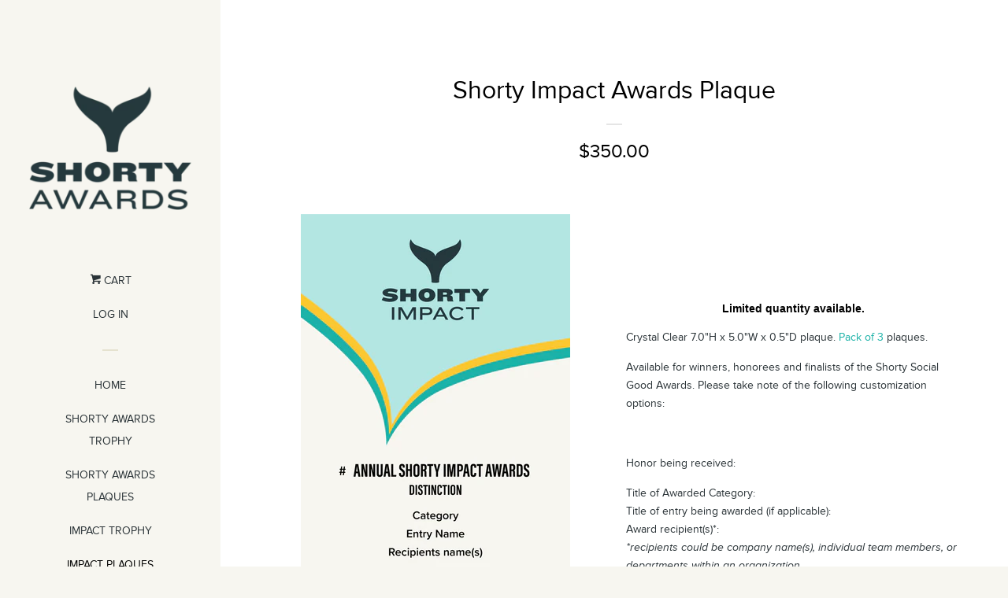

--- FILE ---
content_type: text/html; charset=utf-8
request_url: https://humblebrag.shortyawards.com/products/shorty-impact-plaque
body_size: 15263
content:
<!doctype html>
<!--[if lt IE 7]><html class="no-js lt-ie9 lt-ie8 lt-ie7" lang="en"> <![endif]-->
<!--[if IE 7]><html class="no-js lt-ie9 lt-ie8" lang="en"> <![endif]-->
<!--[if IE 8]><html class="no-js lt-ie9" lang="en"> <![endif]-->
<!--[if IE 9 ]><html class="ie9 no-js"> <![endif]-->
<!--[if (gt IE 9)|!(IE)]><!--> <html class="no-js"> <!--<![endif]-->
<head>

  <!-- Basic page needs ================================================== -->
  <meta charset="utf-8">
  <meta http-equiv="X-UA-Compatible" content="IE=edge,chrome=1">

  
  <link rel="shortcut icon" href="//humblebrag.shortyawards.com/cdn/shop/t/4/assets/favicon.png?v=111495706532475158141637183498" type="image/png" />
  

  <!-- Title and description ================================================== -->
  <title>
  Shorty Impact Awards Plaque &ndash; Shorty Awards #Humblebrag Shop
  </title>

  
  <meta name="description" content="  Limited quantity available. Crystal Clear 7.0&quot;H x 5.0&quot;W x 0.5&quot;D plaque. Pack of 3 plaques. Available for winners, honorees and finalists of the Shorty Social Good Awards. Please take note of the following customization options: Honor being received: Title of Awarded Category: Title of entry being awarded (if applicab">
  

  <!-- Product meta ================================================== -->
  

  <meta property="og:type" content="product">
  <meta property="og:title" content="Shorty Impact Awards Plaque">
  
  <meta property="og:image" content="http://humblebrag.shortyawards.com/cdn/shop/files/Plaque_Impact.OnlineStore_grande.png?v=1686695920">
  <meta property="og:image:secure_url" content="https://humblebrag.shortyawards.com/cdn/shop/files/Plaque_Impact.OnlineStore_grande.png?v=1686695920">
  
  <meta property="og:price:amount" content="350.00">
  <meta property="og:price:currency" content="USD">


  <meta property="og:description" content="  Limited quantity available. Crystal Clear 7.0&quot;H x 5.0&quot;W x 0.5&quot;D plaque. Pack of 3 plaques. Available for winners, honorees and finalists of the Shorty Social Good Awards. Please take note of the following customization options: Honor being received: Title of Awarded Category: Title of entry being awarded (if applicab">

  <meta property="og:url" content="https://humblebrag.shortyawards.com/products/shorty-impact-plaque">
  <meta property="og:site_name" content="Shorty Awards #Humblebrag Shop">

  



  <meta name="twitter:site" content="@">


  <meta name="twitter:card" content="product">
  <meta name="twitter:title" content="Shorty Impact Awards Plaque">
  <meta name="twitter:description" content=" 

Limited quantity available.

Crystal Clear 7.0&quot;H x 5.0&quot;W x 0.5&quot;D plaque. Pack of 3 plaques.
Available for winners, honorees and finalists of the Shorty Social Good Awards. Please take note of the following customization options:


Honor being received:


Title of Awarded Category:
Title of entry being awarded (if applicable):
Award recipient(s)*:
*recipients could be company name(s), individual team members, or departments within an organization



 Please allow 10-12 weeks for shipping.

A non-profit discount is available upon request.




No refunds will be issued once the trophies/plaques are engraved. Ineligible orders will be cancelled and refunded except for the 2.9% processing fees.

Only Gold, Silver, and Bronze are eligible for ONE complimentary plaque per category before Dec 20, 2025.">
  <meta name="twitter:image" content="https://humblebrag.shortyawards.com/cdn/shop/files/Plaque_Impact.OnlineStore_medium.png?v=1686695920">
  <meta name="twitter:image:width" content="240">
  <meta name="twitter:image:height" content="240">
  <meta name="twitter:label1" content="Price">
  <meta name="twitter:data1" content="$350.00 USD">
  
  <meta name="twitter:label2" content="Brand">
  <meta name="twitter:data2" content="Shorty Awards">
  



  <!-- Helpers ================================================== -->
  <link rel="canonical" href="https://humblebrag.shortyawards.com/products/shorty-impact-plaque">
  <meta name="viewport" content="width=device-width, initial-scale=1">

  
    <!-- Ajaxify Cart Plugin ================================================== -->
    <link href="//humblebrag.shortyawards.com/cdn/shop/t/4/assets/ajaxify.scss.css?v=168875855410808620411637183499" rel="stylesheet" type="text/css" media="all" />
  

  <!-- CSS ================================================== -->
  <link href="//humblebrag.shortyawards.com/cdn/shop/t/4/assets/timber.scss.css?v=65449844404948594081674755520" rel="stylesheet" type="text/css" media="all" />
  
  
  
  <link href="//fonts.googleapis.com/css?family=Montserrat:400,700" rel="stylesheet" type="text/css" media="all" />


  



  <!-- Header hook for plugins ================================================== -->
  <script>window.performance && window.performance.mark && window.performance.mark('shopify.content_for_header.start');</script><meta id="shopify-digital-wallet" name="shopify-digital-wallet" content="/1507078/digital_wallets/dialog">
<meta name="shopify-checkout-api-token" content="54801be43c08bd8c4be5cd0dfe533917">
<link rel="alternate" type="application/json+oembed" href="https://humblebrag.shortyawards.com/products/shorty-impact-plaque.oembed">
<script async="async" src="/checkouts/internal/preloads.js?locale=en-US"></script>
<link rel="preconnect" href="https://shop.app" crossorigin="anonymous">
<script async="async" src="https://shop.app/checkouts/internal/preloads.js?locale=en-US&shop_id=1507078" crossorigin="anonymous"></script>
<script id="shopify-features" type="application/json">{"accessToken":"54801be43c08bd8c4be5cd0dfe533917","betas":["rich-media-storefront-analytics"],"domain":"humblebrag.shortyawards.com","predictiveSearch":true,"shopId":1507078,"locale":"en"}</script>
<script>var Shopify = Shopify || {};
Shopify.shop = "shorty-awards.myshopify.com";
Shopify.locale = "en";
Shopify.currency = {"active":"USD","rate":"1.0"};
Shopify.country = "US";
Shopify.theme = {"name":"Pop","id":10957289,"schema_name":null,"schema_version":null,"theme_store_id":719,"role":"main"};
Shopify.theme.handle = "null";
Shopify.theme.style = {"id":null,"handle":null};
Shopify.cdnHost = "humblebrag.shortyawards.com/cdn";
Shopify.routes = Shopify.routes || {};
Shopify.routes.root = "/";</script>
<script type="module">!function(o){(o.Shopify=o.Shopify||{}).modules=!0}(window);</script>
<script>!function(o){function n(){var o=[];function n(){o.push(Array.prototype.slice.apply(arguments))}return n.q=o,n}var t=o.Shopify=o.Shopify||{};t.loadFeatures=n(),t.autoloadFeatures=n()}(window);</script>
<script>
  window.ShopifyPay = window.ShopifyPay || {};
  window.ShopifyPay.apiHost = "shop.app\/pay";
  window.ShopifyPay.redirectState = null;
</script>
<script id="shop-js-analytics" type="application/json">{"pageType":"product"}</script>
<script defer="defer" async type="module" src="//humblebrag.shortyawards.com/cdn/shopifycloud/shop-js/modules/v2/client.init-shop-cart-sync_BdyHc3Nr.en.esm.js"></script>
<script defer="defer" async type="module" src="//humblebrag.shortyawards.com/cdn/shopifycloud/shop-js/modules/v2/chunk.common_Daul8nwZ.esm.js"></script>
<script type="module">
  await import("//humblebrag.shortyawards.com/cdn/shopifycloud/shop-js/modules/v2/client.init-shop-cart-sync_BdyHc3Nr.en.esm.js");
await import("//humblebrag.shortyawards.com/cdn/shopifycloud/shop-js/modules/v2/chunk.common_Daul8nwZ.esm.js");

  window.Shopify.SignInWithShop?.initShopCartSync?.({"fedCMEnabled":true,"windoidEnabled":true});

</script>
<script>
  window.Shopify = window.Shopify || {};
  if (!window.Shopify.featureAssets) window.Shopify.featureAssets = {};
  window.Shopify.featureAssets['shop-js'] = {"shop-cart-sync":["modules/v2/client.shop-cart-sync_QYOiDySF.en.esm.js","modules/v2/chunk.common_Daul8nwZ.esm.js"],"init-fed-cm":["modules/v2/client.init-fed-cm_DchLp9rc.en.esm.js","modules/v2/chunk.common_Daul8nwZ.esm.js"],"shop-button":["modules/v2/client.shop-button_OV7bAJc5.en.esm.js","modules/v2/chunk.common_Daul8nwZ.esm.js"],"init-windoid":["modules/v2/client.init-windoid_DwxFKQ8e.en.esm.js","modules/v2/chunk.common_Daul8nwZ.esm.js"],"shop-cash-offers":["modules/v2/client.shop-cash-offers_DWtL6Bq3.en.esm.js","modules/v2/chunk.common_Daul8nwZ.esm.js","modules/v2/chunk.modal_CQq8HTM6.esm.js"],"shop-toast-manager":["modules/v2/client.shop-toast-manager_CX9r1SjA.en.esm.js","modules/v2/chunk.common_Daul8nwZ.esm.js"],"init-shop-email-lookup-coordinator":["modules/v2/client.init-shop-email-lookup-coordinator_UhKnw74l.en.esm.js","modules/v2/chunk.common_Daul8nwZ.esm.js"],"pay-button":["modules/v2/client.pay-button_DzxNnLDY.en.esm.js","modules/v2/chunk.common_Daul8nwZ.esm.js"],"avatar":["modules/v2/client.avatar_BTnouDA3.en.esm.js"],"init-shop-cart-sync":["modules/v2/client.init-shop-cart-sync_BdyHc3Nr.en.esm.js","modules/v2/chunk.common_Daul8nwZ.esm.js"],"shop-login-button":["modules/v2/client.shop-login-button_D8B466_1.en.esm.js","modules/v2/chunk.common_Daul8nwZ.esm.js","modules/v2/chunk.modal_CQq8HTM6.esm.js"],"init-customer-accounts-sign-up":["modules/v2/client.init-customer-accounts-sign-up_C8fpPm4i.en.esm.js","modules/v2/client.shop-login-button_D8B466_1.en.esm.js","modules/v2/chunk.common_Daul8nwZ.esm.js","modules/v2/chunk.modal_CQq8HTM6.esm.js"],"init-shop-for-new-customer-accounts":["modules/v2/client.init-shop-for-new-customer-accounts_CVTO0Ztu.en.esm.js","modules/v2/client.shop-login-button_D8B466_1.en.esm.js","modules/v2/chunk.common_Daul8nwZ.esm.js","modules/v2/chunk.modal_CQq8HTM6.esm.js"],"init-customer-accounts":["modules/v2/client.init-customer-accounts_dRgKMfrE.en.esm.js","modules/v2/client.shop-login-button_D8B466_1.en.esm.js","modules/v2/chunk.common_Daul8nwZ.esm.js","modules/v2/chunk.modal_CQq8HTM6.esm.js"],"shop-follow-button":["modules/v2/client.shop-follow-button_CkZpjEct.en.esm.js","modules/v2/chunk.common_Daul8nwZ.esm.js","modules/v2/chunk.modal_CQq8HTM6.esm.js"],"lead-capture":["modules/v2/client.lead-capture_BntHBhfp.en.esm.js","modules/v2/chunk.common_Daul8nwZ.esm.js","modules/v2/chunk.modal_CQq8HTM6.esm.js"],"checkout-modal":["modules/v2/client.checkout-modal_CfxcYbTm.en.esm.js","modules/v2/chunk.common_Daul8nwZ.esm.js","modules/v2/chunk.modal_CQq8HTM6.esm.js"],"shop-login":["modules/v2/client.shop-login_Da4GZ2H6.en.esm.js","modules/v2/chunk.common_Daul8nwZ.esm.js","modules/v2/chunk.modal_CQq8HTM6.esm.js"],"payment-terms":["modules/v2/client.payment-terms_MV4M3zvL.en.esm.js","modules/v2/chunk.common_Daul8nwZ.esm.js","modules/v2/chunk.modal_CQq8HTM6.esm.js"]};
</script>
<script>(function() {
  var isLoaded = false;
  function asyncLoad() {
    if (isLoaded) return;
    isLoaded = true;
    var urls = ["https:\/\/cdn.productcustomizer.com\/storefront\/production-product-customizer-v2.js?shop=shorty-awards.myshopify.com"];
    for (var i = 0; i < urls.length; i++) {
      var s = document.createElement('script');
      s.type = 'text/javascript';
      s.async = true;
      s.src = urls[i];
      var x = document.getElementsByTagName('script')[0];
      x.parentNode.insertBefore(s, x);
    }
  };
  if(window.attachEvent) {
    window.attachEvent('onload', asyncLoad);
  } else {
    window.addEventListener('load', asyncLoad, false);
  }
})();</script>
<script id="__st">var __st={"a":1507078,"offset":-18000,"reqid":"8a876791-568a-4f8d-8ac5-42f80e31308c-1768973594","pageurl":"humblebrag.shortyawards.com\/products\/shorty-impact-plaque","u":"fc675a9bfc80","p":"product","rtyp":"product","rid":8440884417};</script>
<script>window.ShopifyPaypalV4VisibilityTracking = true;</script>
<script id="captcha-bootstrap">!function(){'use strict';const t='contact',e='account',n='new_comment',o=[[t,t],['blogs',n],['comments',n],[t,'customer']],c=[[e,'customer_login'],[e,'guest_login'],[e,'recover_customer_password'],[e,'create_customer']],r=t=>t.map((([t,e])=>`form[action*='/${t}']:not([data-nocaptcha='true']) input[name='form_type'][value='${e}']`)).join(','),a=t=>()=>t?[...document.querySelectorAll(t)].map((t=>t.form)):[];function s(){const t=[...o],e=r(t);return a(e)}const i='password',u='form_key',d=['recaptcha-v3-token','g-recaptcha-response','h-captcha-response',i],f=()=>{try{return window.sessionStorage}catch{return}},m='__shopify_v',_=t=>t.elements[u];function p(t,e,n=!1){try{const o=window.sessionStorage,c=JSON.parse(o.getItem(e)),{data:r}=function(t){const{data:e,action:n}=t;return t[m]||n?{data:e,action:n}:{data:t,action:n}}(c);for(const[e,n]of Object.entries(r))t.elements[e]&&(t.elements[e].value=n);n&&o.removeItem(e)}catch(o){console.error('form repopulation failed',{error:o})}}const l='form_type',E='cptcha';function T(t){t.dataset[E]=!0}const w=window,h=w.document,L='Shopify',v='ce_forms',y='captcha';let A=!1;((t,e)=>{const n=(g='f06e6c50-85a8-45c8-87d0-21a2b65856fe',I='https://cdn.shopify.com/shopifycloud/storefront-forms-hcaptcha/ce_storefront_forms_captcha_hcaptcha.v1.5.2.iife.js',D={infoText:'Protected by hCaptcha',privacyText:'Privacy',termsText:'Terms'},(t,e,n)=>{const o=w[L][v],c=o.bindForm;if(c)return c(t,g,e,D).then(n);var r;o.q.push([[t,g,e,D],n]),r=I,A||(h.body.append(Object.assign(h.createElement('script'),{id:'captcha-provider',async:!0,src:r})),A=!0)});var g,I,D;w[L]=w[L]||{},w[L][v]=w[L][v]||{},w[L][v].q=[],w[L][y]=w[L][y]||{},w[L][y].protect=function(t,e){n(t,void 0,e),T(t)},Object.freeze(w[L][y]),function(t,e,n,w,h,L){const[v,y,A,g]=function(t,e,n){const i=e?o:[],u=t?c:[],d=[...i,...u],f=r(d),m=r(i),_=r(d.filter((([t,e])=>n.includes(e))));return[a(f),a(m),a(_),s()]}(w,h,L),I=t=>{const e=t.target;return e instanceof HTMLFormElement?e:e&&e.form},D=t=>v().includes(t);t.addEventListener('submit',(t=>{const e=I(t);if(!e)return;const n=D(e)&&!e.dataset.hcaptchaBound&&!e.dataset.recaptchaBound,o=_(e),c=g().includes(e)&&(!o||!o.value);(n||c)&&t.preventDefault(),c&&!n&&(function(t){try{if(!f())return;!function(t){const e=f();if(!e)return;const n=_(t);if(!n)return;const o=n.value;o&&e.removeItem(o)}(t);const e=Array.from(Array(32),(()=>Math.random().toString(36)[2])).join('');!function(t,e){_(t)||t.append(Object.assign(document.createElement('input'),{type:'hidden',name:u})),t.elements[u].value=e}(t,e),function(t,e){const n=f();if(!n)return;const o=[...t.querySelectorAll(`input[type='${i}']`)].map((({name:t})=>t)),c=[...d,...o],r={};for(const[a,s]of new FormData(t).entries())c.includes(a)||(r[a]=s);n.setItem(e,JSON.stringify({[m]:1,action:t.action,data:r}))}(t,e)}catch(e){console.error('failed to persist form',e)}}(e),e.submit())}));const S=(t,e)=>{t&&!t.dataset[E]&&(n(t,e.some((e=>e===t))),T(t))};for(const o of['focusin','change'])t.addEventListener(o,(t=>{const e=I(t);D(e)&&S(e,y())}));const B=e.get('form_key'),M=e.get(l),P=B&&M;t.addEventListener('DOMContentLoaded',(()=>{const t=y();if(P)for(const e of t)e.elements[l].value===M&&p(e,B);[...new Set([...A(),...v().filter((t=>'true'===t.dataset.shopifyCaptcha))])].forEach((e=>S(e,t)))}))}(h,new URLSearchParams(w.location.search),n,t,e,['guest_login'])})(!0,!0)}();</script>
<script integrity="sha256-4kQ18oKyAcykRKYeNunJcIwy7WH5gtpwJnB7kiuLZ1E=" data-source-attribution="shopify.loadfeatures" defer="defer" src="//humblebrag.shortyawards.com/cdn/shopifycloud/storefront/assets/storefront/load_feature-a0a9edcb.js" crossorigin="anonymous"></script>
<script crossorigin="anonymous" defer="defer" src="//humblebrag.shortyawards.com/cdn/shopifycloud/storefront/assets/shopify_pay/storefront-65b4c6d7.js?v=20250812"></script>
<script data-source-attribution="shopify.dynamic_checkout.dynamic.init">var Shopify=Shopify||{};Shopify.PaymentButton=Shopify.PaymentButton||{isStorefrontPortableWallets:!0,init:function(){window.Shopify.PaymentButton.init=function(){};var t=document.createElement("script");t.src="https://humblebrag.shortyawards.com/cdn/shopifycloud/portable-wallets/latest/portable-wallets.en.js",t.type="module",document.head.appendChild(t)}};
</script>
<script data-source-attribution="shopify.dynamic_checkout.buyer_consent">
  function portableWalletsHideBuyerConsent(e){var t=document.getElementById("shopify-buyer-consent"),n=document.getElementById("shopify-subscription-policy-button");t&&n&&(t.classList.add("hidden"),t.setAttribute("aria-hidden","true"),n.removeEventListener("click",e))}function portableWalletsShowBuyerConsent(e){var t=document.getElementById("shopify-buyer-consent"),n=document.getElementById("shopify-subscription-policy-button");t&&n&&(t.classList.remove("hidden"),t.removeAttribute("aria-hidden"),n.addEventListener("click",e))}window.Shopify?.PaymentButton&&(window.Shopify.PaymentButton.hideBuyerConsent=portableWalletsHideBuyerConsent,window.Shopify.PaymentButton.showBuyerConsent=portableWalletsShowBuyerConsent);
</script>
<script data-source-attribution="shopify.dynamic_checkout.cart.bootstrap">document.addEventListener("DOMContentLoaded",(function(){function t(){return document.querySelector("shopify-accelerated-checkout-cart, shopify-accelerated-checkout")}if(t())Shopify.PaymentButton.init();else{new MutationObserver((function(e,n){t()&&(Shopify.PaymentButton.init(),n.disconnect())})).observe(document.body,{childList:!0,subtree:!0})}}));
</script>
<link id="shopify-accelerated-checkout-styles" rel="stylesheet" media="screen" href="https://humblebrag.shortyawards.com/cdn/shopifycloud/portable-wallets/latest/accelerated-checkout-backwards-compat.css" crossorigin="anonymous">
<style id="shopify-accelerated-checkout-cart">
        #shopify-buyer-consent {
  margin-top: 1em;
  display: inline-block;
  width: 100%;
}

#shopify-buyer-consent.hidden {
  display: none;
}

#shopify-subscription-policy-button {
  background: none;
  border: none;
  padding: 0;
  text-decoration: underline;
  font-size: inherit;
  cursor: pointer;
}

#shopify-subscription-policy-button::before {
  box-shadow: none;
}

      </style>

<script>window.performance && window.performance.mark && window.performance.mark('shopify.content_for_header.end');</script>

  

<!--[if lt IE 9]>
<script src="//html5shiv.googlecode.com/svn/trunk/html5.js" type="text/javascript"></script>
<script src="//humblebrag.shortyawards.com/cdn/shop/t/4/assets/respond.min.js?v=52248677837542619231427816928" type="text/javascript"></script>
<link href="//humblebrag.shortyawards.com/cdn/shop/t/4/assets/respond-proxy.html" id="respond-proxy" rel="respond-proxy" />
<link href="//humblebrag.shortyawards.com/search?q=1b42bfeefd0ceb43e1e0c176bf281297" id="respond-redirect" rel="respond-redirect" />
<script src="//humblebrag.shortyawards.com/search?q=1b42bfeefd0ceb43e1e0c176bf281297" type="text/javascript"></script>
<![endif]-->



  
  

  
  <script src="//ajax.googleapis.com/ajax/libs/jquery/1.11.0/jquery.min.js" type="text/javascript"></script>
  <script src="//humblebrag.shortyawards.com/cdn/shop/t/4/assets/modernizr.min.js?v=520786850485634651427816928" type="text/javascript"></script>
  
  <script src="//use.typekit.net/xil4isj.js"></script>
  <script>try{Typekit.load();}catch(e){}</script>
  <link href="//humblebrag.shortyawards.com/cdn/shop/t/4/assets/shopstorm-apps.scss.css?v=78195829596500560511623432399" rel="stylesheet" type="text/css" media="all" />
  <script async src="https://cdn.productcustomizer.com/storefront/production-product-customizer-v2.js?shop=shorty-awards.myshopify.com" type="text/javascript"></script>
<link href="https://monorail-edge.shopifysvc.com" rel="dns-prefetch">
<script>(function(){if ("sendBeacon" in navigator && "performance" in window) {try {var session_token_from_headers = performance.getEntriesByType('navigation')[0].serverTiming.find(x => x.name == '_s').description;} catch {var session_token_from_headers = undefined;}var session_cookie_matches = document.cookie.match(/_shopify_s=([^;]*)/);var session_token_from_cookie = session_cookie_matches && session_cookie_matches.length === 2 ? session_cookie_matches[1] : "";var session_token = session_token_from_headers || session_token_from_cookie || "";function handle_abandonment_event(e) {var entries = performance.getEntries().filter(function(entry) {return /monorail-edge.shopifysvc.com/.test(entry.name);});if (!window.abandonment_tracked && entries.length === 0) {window.abandonment_tracked = true;var currentMs = Date.now();var navigation_start = performance.timing.navigationStart;var payload = {shop_id: 1507078,url: window.location.href,navigation_start,duration: currentMs - navigation_start,session_token,page_type: "product"};window.navigator.sendBeacon("https://monorail-edge.shopifysvc.com/v1/produce", JSON.stringify({schema_id: "online_store_buyer_site_abandonment/1.1",payload: payload,metadata: {event_created_at_ms: currentMs,event_sent_at_ms: currentMs}}));}}window.addEventListener('pagehide', handle_abandonment_event);}}());</script>
<script id="web-pixels-manager-setup">(function e(e,d,r,n,o){if(void 0===o&&(o={}),!Boolean(null===(a=null===(i=window.Shopify)||void 0===i?void 0:i.analytics)||void 0===a?void 0:a.replayQueue)){var i,a;window.Shopify=window.Shopify||{};var t=window.Shopify;t.analytics=t.analytics||{};var s=t.analytics;s.replayQueue=[],s.publish=function(e,d,r){return s.replayQueue.push([e,d,r]),!0};try{self.performance.mark("wpm:start")}catch(e){}var l=function(){var e={modern:/Edge?\/(1{2}[4-9]|1[2-9]\d|[2-9]\d{2}|\d{4,})\.\d+(\.\d+|)|Firefox\/(1{2}[4-9]|1[2-9]\d|[2-9]\d{2}|\d{4,})\.\d+(\.\d+|)|Chrom(ium|e)\/(9{2}|\d{3,})\.\d+(\.\d+|)|(Maci|X1{2}).+ Version\/(15\.\d+|(1[6-9]|[2-9]\d|\d{3,})\.\d+)([,.]\d+|)( \(\w+\)|)( Mobile\/\w+|) Safari\/|Chrome.+OPR\/(9{2}|\d{3,})\.\d+\.\d+|(CPU[ +]OS|iPhone[ +]OS|CPU[ +]iPhone|CPU IPhone OS|CPU iPad OS)[ +]+(15[._]\d+|(1[6-9]|[2-9]\d|\d{3,})[._]\d+)([._]\d+|)|Android:?[ /-](13[3-9]|1[4-9]\d|[2-9]\d{2}|\d{4,})(\.\d+|)(\.\d+|)|Android.+Firefox\/(13[5-9]|1[4-9]\d|[2-9]\d{2}|\d{4,})\.\d+(\.\d+|)|Android.+Chrom(ium|e)\/(13[3-9]|1[4-9]\d|[2-9]\d{2}|\d{4,})\.\d+(\.\d+|)|SamsungBrowser\/([2-9]\d|\d{3,})\.\d+/,legacy:/Edge?\/(1[6-9]|[2-9]\d|\d{3,})\.\d+(\.\d+|)|Firefox\/(5[4-9]|[6-9]\d|\d{3,})\.\d+(\.\d+|)|Chrom(ium|e)\/(5[1-9]|[6-9]\d|\d{3,})\.\d+(\.\d+|)([\d.]+$|.*Safari\/(?![\d.]+ Edge\/[\d.]+$))|(Maci|X1{2}).+ Version\/(10\.\d+|(1[1-9]|[2-9]\d|\d{3,})\.\d+)([,.]\d+|)( \(\w+\)|)( Mobile\/\w+|) Safari\/|Chrome.+OPR\/(3[89]|[4-9]\d|\d{3,})\.\d+\.\d+|(CPU[ +]OS|iPhone[ +]OS|CPU[ +]iPhone|CPU IPhone OS|CPU iPad OS)[ +]+(10[._]\d+|(1[1-9]|[2-9]\d|\d{3,})[._]\d+)([._]\d+|)|Android:?[ /-](13[3-9]|1[4-9]\d|[2-9]\d{2}|\d{4,})(\.\d+|)(\.\d+|)|Mobile Safari.+OPR\/([89]\d|\d{3,})\.\d+\.\d+|Android.+Firefox\/(13[5-9]|1[4-9]\d|[2-9]\d{2}|\d{4,})\.\d+(\.\d+|)|Android.+Chrom(ium|e)\/(13[3-9]|1[4-9]\d|[2-9]\d{2}|\d{4,})\.\d+(\.\d+|)|Android.+(UC? ?Browser|UCWEB|U3)[ /]?(15\.([5-9]|\d{2,})|(1[6-9]|[2-9]\d|\d{3,})\.\d+)\.\d+|SamsungBrowser\/(5\.\d+|([6-9]|\d{2,})\.\d+)|Android.+MQ{2}Browser\/(14(\.(9|\d{2,})|)|(1[5-9]|[2-9]\d|\d{3,})(\.\d+|))(\.\d+|)|K[Aa][Ii]OS\/(3\.\d+|([4-9]|\d{2,})\.\d+)(\.\d+|)/},d=e.modern,r=e.legacy,n=navigator.userAgent;return n.match(d)?"modern":n.match(r)?"legacy":"unknown"}(),u="modern"===l?"modern":"legacy",c=(null!=n?n:{modern:"",legacy:""})[u],f=function(e){return[e.baseUrl,"/wpm","/b",e.hashVersion,"modern"===e.buildTarget?"m":"l",".js"].join("")}({baseUrl:d,hashVersion:r,buildTarget:u}),m=function(e){var d=e.version,r=e.bundleTarget,n=e.surface,o=e.pageUrl,i=e.monorailEndpoint;return{emit:function(e){var a=e.status,t=e.errorMsg,s=(new Date).getTime(),l=JSON.stringify({metadata:{event_sent_at_ms:s},events:[{schema_id:"web_pixels_manager_load/3.1",payload:{version:d,bundle_target:r,page_url:o,status:a,surface:n,error_msg:t},metadata:{event_created_at_ms:s}}]});if(!i)return console&&console.warn&&console.warn("[Web Pixels Manager] No Monorail endpoint provided, skipping logging."),!1;try{return self.navigator.sendBeacon.bind(self.navigator)(i,l)}catch(e){}var u=new XMLHttpRequest;try{return u.open("POST",i,!0),u.setRequestHeader("Content-Type","text/plain"),u.send(l),!0}catch(e){return console&&console.warn&&console.warn("[Web Pixels Manager] Got an unhandled error while logging to Monorail."),!1}}}}({version:r,bundleTarget:l,surface:e.surface,pageUrl:self.location.href,monorailEndpoint:e.monorailEndpoint});try{o.browserTarget=l,function(e){var d=e.src,r=e.async,n=void 0===r||r,o=e.onload,i=e.onerror,a=e.sri,t=e.scriptDataAttributes,s=void 0===t?{}:t,l=document.createElement("script"),u=document.querySelector("head"),c=document.querySelector("body");if(l.async=n,l.src=d,a&&(l.integrity=a,l.crossOrigin="anonymous"),s)for(var f in s)if(Object.prototype.hasOwnProperty.call(s,f))try{l.dataset[f]=s[f]}catch(e){}if(o&&l.addEventListener("load",o),i&&l.addEventListener("error",i),u)u.appendChild(l);else{if(!c)throw new Error("Did not find a head or body element to append the script");c.appendChild(l)}}({src:f,async:!0,onload:function(){if(!function(){var e,d;return Boolean(null===(d=null===(e=window.Shopify)||void 0===e?void 0:e.analytics)||void 0===d?void 0:d.initialized)}()){var d=window.webPixelsManager.init(e)||void 0;if(d){var r=window.Shopify.analytics;r.replayQueue.forEach((function(e){var r=e[0],n=e[1],o=e[2];d.publishCustomEvent(r,n,o)})),r.replayQueue=[],r.publish=d.publishCustomEvent,r.visitor=d.visitor,r.initialized=!0}}},onerror:function(){return m.emit({status:"failed",errorMsg:"".concat(f," has failed to load")})},sri:function(e){var d=/^sha384-[A-Za-z0-9+/=]+$/;return"string"==typeof e&&d.test(e)}(c)?c:"",scriptDataAttributes:o}),m.emit({status:"loading"})}catch(e){m.emit({status:"failed",errorMsg:(null==e?void 0:e.message)||"Unknown error"})}}})({shopId: 1507078,storefrontBaseUrl: "https://humblebrag.shortyawards.com",extensionsBaseUrl: "https://extensions.shopifycdn.com/cdn/shopifycloud/web-pixels-manager",monorailEndpoint: "https://monorail-edge.shopifysvc.com/unstable/produce_batch",surface: "storefront-renderer",enabledBetaFlags: ["2dca8a86"],webPixelsConfigList: [{"id":"shopify-app-pixel","configuration":"{}","eventPayloadVersion":"v1","runtimeContext":"STRICT","scriptVersion":"0450","apiClientId":"shopify-pixel","type":"APP","privacyPurposes":["ANALYTICS","MARKETING"]},{"id":"shopify-custom-pixel","eventPayloadVersion":"v1","runtimeContext":"LAX","scriptVersion":"0450","apiClientId":"shopify-pixel","type":"CUSTOM","privacyPurposes":["ANALYTICS","MARKETING"]}],isMerchantRequest: false,initData: {"shop":{"name":"Shorty Awards #Humblebrag Shop","paymentSettings":{"currencyCode":"USD"},"myshopifyDomain":"shorty-awards.myshopify.com","countryCode":"US","storefrontUrl":"https:\/\/humblebrag.shortyawards.com"},"customer":null,"cart":null,"checkout":null,"productVariants":[{"price":{"amount":350.0,"currencyCode":"USD"},"product":{"title":"Shorty Impact Awards Plaque","vendor":"Shorty Awards","id":"8440884417","untranslatedTitle":"Shorty Impact Awards Plaque","url":"\/products\/shorty-impact-plaque","type":"Shorty Award Plaque"},"id":"28465814017","image":{"src":"\/\/humblebrag.shortyawards.com\/cdn\/shop\/files\/Plaque_Impact.OnlineStore.png?v=1686695920"},"sku":"","title":"Winner","untranslatedTitle":"Winner"},{"price":{"amount":350.0,"currencyCode":"USD"},"product":{"title":"Shorty Impact Awards Plaque","vendor":"Shorty Awards","id":"8440884417","untranslatedTitle":"Shorty Impact Awards Plaque","url":"\/products\/shorty-impact-plaque","type":"Shorty Award Plaque"},"id":"28465813761","image":{"src":"\/\/humblebrag.shortyawards.com\/cdn\/shop\/files\/Plaque_Impact.OnlineStore.png?v=1686695920"},"sku":"","title":"Finalist","untranslatedTitle":"Finalist"},{"price":{"amount":350.0,"currencyCode":"USD"},"product":{"title":"Shorty Impact Awards Plaque","vendor":"Shorty Awards","id":"8440884417","untranslatedTitle":"Shorty Impact Awards Plaque","url":"\/products\/shorty-impact-plaque","type":"Shorty Award Plaque"},"id":"4481632075807","image":{"src":"\/\/humblebrag.shortyawards.com\/cdn\/shop\/files\/Plaque_Impact.OnlineStore.png?v=1686695920"},"sku":"","title":"Gold","untranslatedTitle":"Gold"},{"price":{"amount":350.0,"currencyCode":"USD"},"product":{"title":"Shorty Impact Awards Plaque","vendor":"Shorty Awards","id":"8440884417","untranslatedTitle":"Shorty Impact Awards Plaque","url":"\/products\/shorty-impact-plaque","type":"Shorty Award Plaque"},"id":"4481652719647","image":{"src":"\/\/humblebrag.shortyawards.com\/cdn\/shop\/files\/Plaque_Impact.OnlineStore.png?v=1686695920"},"sku":"","title":"Silver","untranslatedTitle":"Silver"},{"price":{"amount":350.0,"currencyCode":"USD"},"product":{"title":"Shorty Impact Awards Plaque","vendor":"Shorty Awards","id":"8440884417","untranslatedTitle":"Shorty Impact Awards Plaque","url":"\/products\/shorty-impact-plaque","type":"Shorty Award Plaque"},"id":"4481664286751","image":{"src":"\/\/humblebrag.shortyawards.com\/cdn\/shop\/files\/Plaque_Impact.OnlineStore.png?v=1686695920"},"sku":"","title":"Bronze","untranslatedTitle":"Bronze"},{"price":{"amount":350.0,"currencyCode":"USD"},"product":{"title":"Shorty Impact Awards Plaque","vendor":"Shorty Awards","id":"8440884417","untranslatedTitle":"Shorty Impact Awards Plaque","url":"\/products\/shorty-impact-plaque","type":"Shorty Award Plaque"},"id":"40191952158819","image":{"src":"\/\/humblebrag.shortyawards.com\/cdn\/shop\/files\/Plaque_Impact.OnlineStore.png?v=1686695920"},"sku":"","title":"Audience Honor","untranslatedTitle":"Audience Honor"}],"purchasingCompany":null},},"https://humblebrag.shortyawards.com/cdn","fcfee988w5aeb613cpc8e4bc33m6693e112",{"modern":"","legacy":""},{"shopId":"1507078","storefrontBaseUrl":"https:\/\/humblebrag.shortyawards.com","extensionBaseUrl":"https:\/\/extensions.shopifycdn.com\/cdn\/shopifycloud\/web-pixels-manager","surface":"storefront-renderer","enabledBetaFlags":"[\"2dca8a86\"]","isMerchantRequest":"false","hashVersion":"fcfee988w5aeb613cpc8e4bc33m6693e112","publish":"custom","events":"[[\"page_viewed\",{}],[\"product_viewed\",{\"productVariant\":{\"price\":{\"amount\":350.0,\"currencyCode\":\"USD\"},\"product\":{\"title\":\"Shorty Impact Awards Plaque\",\"vendor\":\"Shorty Awards\",\"id\":\"8440884417\",\"untranslatedTitle\":\"Shorty Impact Awards Plaque\",\"url\":\"\/products\/shorty-impact-plaque\",\"type\":\"Shorty Award Plaque\"},\"id\":\"28465814017\",\"image\":{\"src\":\"\/\/humblebrag.shortyawards.com\/cdn\/shop\/files\/Plaque_Impact.OnlineStore.png?v=1686695920\"},\"sku\":\"\",\"title\":\"Winner\",\"untranslatedTitle\":\"Winner\"}}]]"});</script><script>
  window.ShopifyAnalytics = window.ShopifyAnalytics || {};
  window.ShopifyAnalytics.meta = window.ShopifyAnalytics.meta || {};
  window.ShopifyAnalytics.meta.currency = 'USD';
  var meta = {"product":{"id":8440884417,"gid":"gid:\/\/shopify\/Product\/8440884417","vendor":"Shorty Awards","type":"Shorty Award Plaque","handle":"shorty-impact-plaque","variants":[{"id":28465814017,"price":35000,"name":"Shorty Impact Awards Plaque - Winner","public_title":"Winner","sku":""},{"id":28465813761,"price":35000,"name":"Shorty Impact Awards Plaque - Finalist","public_title":"Finalist","sku":""},{"id":4481632075807,"price":35000,"name":"Shorty Impact Awards Plaque - Gold","public_title":"Gold","sku":""},{"id":4481652719647,"price":35000,"name":"Shorty Impact Awards Plaque - Silver","public_title":"Silver","sku":""},{"id":4481664286751,"price":35000,"name":"Shorty Impact Awards Plaque - Bronze","public_title":"Bronze","sku":""},{"id":40191952158819,"price":35000,"name":"Shorty Impact Awards Plaque - Audience Honor","public_title":"Audience Honor","sku":""}],"remote":false},"page":{"pageType":"product","resourceType":"product","resourceId":8440884417,"requestId":"8a876791-568a-4f8d-8ac5-42f80e31308c-1768973594"}};
  for (var attr in meta) {
    window.ShopifyAnalytics.meta[attr] = meta[attr];
  }
</script>
<script class="analytics">
  (function () {
    var customDocumentWrite = function(content) {
      var jquery = null;

      if (window.jQuery) {
        jquery = window.jQuery;
      } else if (window.Checkout && window.Checkout.$) {
        jquery = window.Checkout.$;
      }

      if (jquery) {
        jquery('body').append(content);
      }
    };

    var hasLoggedConversion = function(token) {
      if (token) {
        return document.cookie.indexOf('loggedConversion=' + token) !== -1;
      }
      return false;
    }

    var setCookieIfConversion = function(token) {
      if (token) {
        var twoMonthsFromNow = new Date(Date.now());
        twoMonthsFromNow.setMonth(twoMonthsFromNow.getMonth() + 2);

        document.cookie = 'loggedConversion=' + token + '; expires=' + twoMonthsFromNow;
      }
    }

    var trekkie = window.ShopifyAnalytics.lib = window.trekkie = window.trekkie || [];
    if (trekkie.integrations) {
      return;
    }
    trekkie.methods = [
      'identify',
      'page',
      'ready',
      'track',
      'trackForm',
      'trackLink'
    ];
    trekkie.factory = function(method) {
      return function() {
        var args = Array.prototype.slice.call(arguments);
        args.unshift(method);
        trekkie.push(args);
        return trekkie;
      };
    };
    for (var i = 0; i < trekkie.methods.length; i++) {
      var key = trekkie.methods[i];
      trekkie[key] = trekkie.factory(key);
    }
    trekkie.load = function(config) {
      trekkie.config = config || {};
      trekkie.config.initialDocumentCookie = document.cookie;
      var first = document.getElementsByTagName('script')[0];
      var script = document.createElement('script');
      script.type = 'text/javascript';
      script.onerror = function(e) {
        var scriptFallback = document.createElement('script');
        scriptFallback.type = 'text/javascript';
        scriptFallback.onerror = function(error) {
                var Monorail = {
      produce: function produce(monorailDomain, schemaId, payload) {
        var currentMs = new Date().getTime();
        var event = {
          schema_id: schemaId,
          payload: payload,
          metadata: {
            event_created_at_ms: currentMs,
            event_sent_at_ms: currentMs
          }
        };
        return Monorail.sendRequest("https://" + monorailDomain + "/v1/produce", JSON.stringify(event));
      },
      sendRequest: function sendRequest(endpointUrl, payload) {
        // Try the sendBeacon API
        if (window && window.navigator && typeof window.navigator.sendBeacon === 'function' && typeof window.Blob === 'function' && !Monorail.isIos12()) {
          var blobData = new window.Blob([payload], {
            type: 'text/plain'
          });

          if (window.navigator.sendBeacon(endpointUrl, blobData)) {
            return true;
          } // sendBeacon was not successful

        } // XHR beacon

        var xhr = new XMLHttpRequest();

        try {
          xhr.open('POST', endpointUrl);
          xhr.setRequestHeader('Content-Type', 'text/plain');
          xhr.send(payload);
        } catch (e) {
          console.log(e);
        }

        return false;
      },
      isIos12: function isIos12() {
        return window.navigator.userAgent.lastIndexOf('iPhone; CPU iPhone OS 12_') !== -1 || window.navigator.userAgent.lastIndexOf('iPad; CPU OS 12_') !== -1;
      }
    };
    Monorail.produce('monorail-edge.shopifysvc.com',
      'trekkie_storefront_load_errors/1.1',
      {shop_id: 1507078,
      theme_id: 10957289,
      app_name: "storefront",
      context_url: window.location.href,
      source_url: "//humblebrag.shortyawards.com/cdn/s/trekkie.storefront.cd680fe47e6c39ca5d5df5f0a32d569bc48c0f27.min.js"});

        };
        scriptFallback.async = true;
        scriptFallback.src = '//humblebrag.shortyawards.com/cdn/s/trekkie.storefront.cd680fe47e6c39ca5d5df5f0a32d569bc48c0f27.min.js';
        first.parentNode.insertBefore(scriptFallback, first);
      };
      script.async = true;
      script.src = '//humblebrag.shortyawards.com/cdn/s/trekkie.storefront.cd680fe47e6c39ca5d5df5f0a32d569bc48c0f27.min.js';
      first.parentNode.insertBefore(script, first);
    };
    trekkie.load(
      {"Trekkie":{"appName":"storefront","development":false,"defaultAttributes":{"shopId":1507078,"isMerchantRequest":null,"themeId":10957289,"themeCityHash":"13210686979938576966","contentLanguage":"en","currency":"USD","eventMetadataId":"705255e8-036b-45b1-b0c0-8abc5cf65d76"},"isServerSideCookieWritingEnabled":true,"monorailRegion":"shop_domain","enabledBetaFlags":["65f19447"]},"Session Attribution":{},"S2S":{"facebookCapiEnabled":false,"source":"trekkie-storefront-renderer","apiClientId":580111}}
    );

    var loaded = false;
    trekkie.ready(function() {
      if (loaded) return;
      loaded = true;

      window.ShopifyAnalytics.lib = window.trekkie;

      var originalDocumentWrite = document.write;
      document.write = customDocumentWrite;
      try { window.ShopifyAnalytics.merchantGoogleAnalytics.call(this); } catch(error) {};
      document.write = originalDocumentWrite;

      window.ShopifyAnalytics.lib.page(null,{"pageType":"product","resourceType":"product","resourceId":8440884417,"requestId":"8a876791-568a-4f8d-8ac5-42f80e31308c-1768973594","shopifyEmitted":true});

      var match = window.location.pathname.match(/checkouts\/(.+)\/(thank_you|post_purchase)/)
      var token = match? match[1]: undefined;
      if (!hasLoggedConversion(token)) {
        setCookieIfConversion(token);
        window.ShopifyAnalytics.lib.track("Viewed Product",{"currency":"USD","variantId":28465814017,"productId":8440884417,"productGid":"gid:\/\/shopify\/Product\/8440884417","name":"Shorty Impact Awards Plaque - Winner","price":"350.00","sku":"","brand":"Shorty Awards","variant":"Winner","category":"Shorty Award Plaque","nonInteraction":true,"remote":false},undefined,undefined,{"shopifyEmitted":true});
      window.ShopifyAnalytics.lib.track("monorail:\/\/trekkie_storefront_viewed_product\/1.1",{"currency":"USD","variantId":28465814017,"productId":8440884417,"productGid":"gid:\/\/shopify\/Product\/8440884417","name":"Shorty Impact Awards Plaque - Winner","price":"350.00","sku":"","brand":"Shorty Awards","variant":"Winner","category":"Shorty Award Plaque","nonInteraction":true,"remote":false,"referer":"https:\/\/humblebrag.shortyawards.com\/products\/shorty-impact-plaque"});
      }
    });


        var eventsListenerScript = document.createElement('script');
        eventsListenerScript.async = true;
        eventsListenerScript.src = "//humblebrag.shortyawards.com/cdn/shopifycloud/storefront/assets/shop_events_listener-3da45d37.js";
        document.getElementsByTagName('head')[0].appendChild(eventsListenerScript);

})();</script>
<script
  defer
  src="https://humblebrag.shortyawards.com/cdn/shopifycloud/perf-kit/shopify-perf-kit-3.0.4.min.js"
  data-application="storefront-renderer"
  data-shop-id="1507078"
  data-render-region="gcp-us-central1"
  data-page-type="product"
  data-theme-instance-id="10957289"
  data-theme-name=""
  data-theme-version=""
  data-monorail-region="shop_domain"
  data-resource-timing-sampling-rate="10"
  data-shs="true"
  data-shs-beacon="true"
  data-shs-export-with-fetch="true"
  data-shs-logs-sample-rate="1"
  data-shs-beacon-endpoint="https://humblebrag.shortyawards.com/api/collect"
></script>
</head>

<body id="shorty-impact-awards-plaque" class="tk-proxima-nova template-product" >

  <div class="nav-mobile">
    <nav class="nav-bar" role="navigation">
      <div class="wrapper">
        



<ul class="site-nav" id="accessibleNav">
  
    

    
    
      
        <li >
          <a href="/" class="site-nav__link site-nav__linknodrop">Home</a>
        </li>
      
    
  
    

    
    
      
        <li >
          <a href="/products/shorty-awards-trophy" class="site-nav__link site-nav__linknodrop">Shorty Awards Trophy</a>
        </li>
      
    
  
    

    
    
      
        <li >
          <a href="/products/shorty-award-plaque" class="site-nav__link site-nav__linknodrop">Shorty Awards Plaques</a>
        </li>
      
    
  
    

    
    
      
        <li >
          <a href="/products/shorty-impact-winner-trophy" class="site-nav__link site-nav__linknodrop">Impact Trophy</a>
        </li>
      
    
  
    

    
    
      
        <li class="site-nav--active">
          <a href="/products/shorty-impact-plaque" class="site-nav__link site-nav__linknodrop">Impact Plaques</a>
        </li>
      
    
  
  
    
      <li class="large--hide">
        <a href="/account/login" class="site-nav__link">Log in</a>
      </li>
    
  
</ul>

      </div>
    </nav>
  </div>

  <div class="page-wrapper">

    <header class="site-header" role="banner">
      <div class="nav-bar grid--full large--hide">

        <div class="grid-item one-quarter">
          <button type="button" class="text-link nav-toggle" id="navToggle">
            <div class="table-contain">
              <div class="table-contain__inner">
                <span class="icon-fallback-text">
                  <span class="icon icon-list" aria-hidden="true"></span>
                  <span class="fallback-text">Menu</span>
                </span>
              </div>
            </div>
          </button>
        </div>

        <div class="grid-item two-quarters">

          <div class="table-contain">
            <div class="table-contain__inner">

            
              <div class="h1 header-logo" itemscope itemtype="http://schema.org/Organization">
            

            
              <a href="/" itemprop="url">
                <img src="//humblebrag.shortyawards.com/cdn/shop/t/4/assets/logo.png?v=82714785858079359031637183498" alt="Shorty Awards #Humblebrag Shop" itemprop="logo">
              </a>
            

            
              </div>
            

            </div>
          </div>

        </div>

        <div class="grid-item one-quarter text-right">
          <a href="/cart" class="cart-toggle">
          <div class="table-contain">
            <div class="table-contain__inner">
              <span class="icon-fallback-text">
                <span class="icon icon-cart" aria-hidden="true"></span>
                <span class="fallback-text">Cart</span>
              </span>
            </div>
          </div>
          </a>
        </div>

      </div>

      <div class="wrapper">

        
        <div class="grid--full">
          <div class="grid-item medium-down--hide">
          
            <div class="h1 header-logo" itemscope itemtype="http://schema.org/Organization">
          

          
            <a href="/" itemprop="url">
              <img src="//humblebrag.shortyawards.com/cdn/shop/t/4/assets/logo.png?v=82714785858079359031637183498" alt="Shorty Awards #Humblebrag Shop" itemprop="logo">
            </a>
          

          
            </div>
          
          </div>
        </div>

        

        <div class="medium-down--hide">
          <ul class="site-nav">
            <li>
              <a href="/cart" class="cart-toggle site-nav__link">
                <span class="icon icon-cart" aria-hidden="true"></span>
                Cart
                <span id="cartCount" class="hidden-count">(0)</span>
              </a>
            </li>
            
              
                <li>
                  <a href="/account/login" class="site-nav__link">Log in</a>
                </li>
              
            
          </ul>

          <hr class="hr--small">
        </div>

        

        <nav class="nav-bar medium-down--hide" role="navigation">
          



<ul class="site-nav" id="accessibleNav">
  
    

    
    
      
        <li >
          <a href="/" class="site-nav__link site-nav__linknodrop">Home</a>
        </li>
      
    
  
    

    
    
      
        <li >
          <a href="/products/shorty-awards-trophy" class="site-nav__link site-nav__linknodrop">Shorty Awards Trophy</a>
        </li>
      
    
  
    

    
    
      
        <li >
          <a href="/products/shorty-award-plaque" class="site-nav__link site-nav__linknodrop">Shorty Awards Plaques</a>
        </li>
      
    
  
    

    
    
      
        <li >
          <a href="/products/shorty-impact-winner-trophy" class="site-nav__link site-nav__linknodrop">Impact Trophy</a>
        </li>
      
    
  
    

    
    
      
        <li class="site-nav--active">
          <a href="/products/shorty-impact-plaque" class="site-nav__link site-nav__linknodrop">Impact Plaques</a>
        </li>
      
    
  
  
    
      <li class="large--hide">
        <a href="/account/login" class="site-nav__link">Log in</a>
      </li>
    
  
</ul>

        </nav>

      </div>
    </header>

    <main class="main-content" role="main">
      <div class="wrapper">

        





<div itemscope itemtype="http://schema.org/Product">

  <div class="product-single__header text-center">
    <meta itemprop="url" content="https://humblebrag.shortyawards.com/products/shorty-impact-plaque">
    <meta itemprop="image" content="//humblebrag.shortyawards.com/cdn/shop/files/Plaque_Impact.OnlineStore_grande.png?v=1686695920">

    

    <h1 itemprop="name" class="product-single__title">Shorty Impact Awards Plaque</h1>
    
    <hr class="hr--small">

    

    <div class="h2 product-single__price">
      <span id="productPrice" >
        $350.00
      </span>

      
    </div>
  </div>

  <div class="grid product-single">
    <div class="grid-item large--one-half text-center">
      <div class="product-single__photos" id="productPhoto">
        
        <img src="//humblebrag.shortyawards.com/cdn/shop/files/Plaque_Impact.OnlineStore_large.png?v=1686695920" alt="Shorty Impact Awards Plaque" id="productPhotoImg" data-zoom="//humblebrag.shortyawards.com/cdn/shop/files/Plaque_Impact.OnlineStore_1024x1024.png?v=1686695920">
      </div>

      
      
    </div>

    <div class="grid-item large--one-half">

      <div itemprop="offers" itemscope itemtype="http://schema.org/Offer">

        
        

        <meta itemprop="priceCurrency" content="USD">
        <meta itemprop="price" content="$350.00">

        <link itemprop="availability" href="http://schema.org/InStock">

        
        <form action="/cart/add" method="post" enctype="multipart/form-data" id="addToCartForm">

  <div class="product-single__desc rte" itemprop="description">
    
      <p> </p>
<h4>
<strong style="font-family: -apple-system, BlinkMacSystemFont, 'San Francisco', 'Segoe UI', Roboto, 'Helvetica Neue', sans-serif; font-size: 0.875rem;">Limited quantity available.</strong><br>
</h4>
<p>Crystal Clear 7.0"H x 5.0"W x 0.5"D plaque. <meta charset="utf-8"><span style="color: #1cb2a8;"><a href="https://humblebrag.shortyawards.com/products/shorty-impact-plaque-set-3-plaques" data-mce-fragment="1" style="color: #1cb2a8;">Pack of 3</a></span> plaques.</p>
<p>Available for winners, honorees and finalists<span style="line-height: 1.5;"> of the Shorty Social Good Awards. Please take note of the following customization options:</span></p>
<div><br></div>
<div>
<meta charset="utf-8">Honor being received:</div>
<div>
<meta charset="utf-8">
<div>Title of Awarded Category:</div>
<div>Title of entry being awarded (if applicable):</div>
<div>Award recipient(s)*:</div>
<div><i>*recipients could be company name(s), individual team members, or departments within an organization<br></i></div>

      
      </div>
          
          <div class="product-customizer-options" data-product-id="8440884417" data-product-price="35000" data-version="2.0.0"><div class="product-customizer-option option-type-multiline option-required" data-option-id="279696" data-product-option-id="3575696" data-option-name="link-to-entry"  ><label for="8440884417_option_1">Link to entry</label>
      <div><div class="product-customizer-option-description">Find your entry on our site (https://shortyawards.com/archive/) and provide the direct link</div><textarea id="8440884417_option_1" name="properties[Link to entry]" maxlength="" placeholder="" required="required"></textarea></div>
    </div><div class="product-customizer-option option-type-multiline option-required" data-option-id="132420" data-product-option-id="1502259" data-option-name="text-for-award-see-below"  ><label for="8440884417_option_2">Text for Award (see below)</label>
      <div><textarea id="8440884417_option_2" name="properties[Text for Award (see below)]" maxlength="" placeholder="" required="required"></textarea></div>
    </div></div><script src="//humblebrag.shortyawards.com/cdn/shop/t/4/assets/shopstorm-apps.js?v=2071921990566086081482184750" type="text/javascript"></script>

    <script>window.shopstorm = window.shopstorm || {};
    window.shopstorm.shop = window.shopstorm.shop || {};
    window.shopstorm.shop.moneyFormat = window.shopstorm.shop.moneyFormat || '${{amount}}';
    window.shopstorm.apps = window.shopstorm.apps || {};
    window.shopstorm.apps.productCustomizer = window.shopstorm.apps.productCustomizer || {};
    if (typeof(shopstorm.apps.productCustomizer.$) === 'undefined' && typeof($) !== 'undefined') { shopstorm.apps.productCustomizer.$ = $; }
    window.shopstorm.apps.productCustomizer.pricingVariantId = window.shopstorm.apps.productCustomizer.pricingVariantId || '';
    window.shopstorm.apps.productCustomizer.options = window.shopstorm.apps.productCustomizer.options || [];
    window.shopstorm.ConditionalLogic = window.shopstorm.ConditionalLogic || {};
shopstorm.apps.productCustomizer.options.push({ id: 8440884417, title: "Shorty Impact Awards Plaque", data: {"000000000000000000000003575696":"{\"position\":\"0000001000\",\"type\":\"multiline\",\"char_count\":\"\",\"description\":\"Find your entry on our site (https:\/\/shortyawards.com\/archive\/) and provide the direct link\",\"placeholder\":\"\",\"required\":\"1\",\"label\":\"\",\"option_id\":\"279696\",\"product_option_id\":\"3575696\",\"name\":\"Link to entry\"}","0_Text for Award (see below)":"{\"position\":\"0000002000\",\"type\":\"multiline\",\"char_count\":\"\",\"description\":\"\",\"placeholder\":\"\",\"required\":\"1\",\"label\":\"\",\"option_id\":\"132420\",\"product_option_id\":\"1502259\",\"name\":\"Text for Award (see below)\"}"}, discount: 0 });
      shopstorm.ConditionalLogic.rules = (shopstorm.ConditionalLogic.rules || []).concat([]);
      shopstorm.jsSection = 'product-customizer:product-init';
    </script>
 
          <div class="product-single__variants">
            <select name="id" id="productSelect" class="product-single__variants">
              
                

                  
                  <option  selected="selected"  value="28465814017">Winner - $350.00 USD</option>

                
              
                

                  
                  <option  value="28465813761">Finalist - $350.00 USD</option>

                
              
                

                  
                  <option  value="4481632075807">Gold - $350.00 USD</option>

                
              
                

                  
                  <option  value="4481652719647">Silver - $350.00 USD</option>

                
              
                

                  
                  <option  value="4481664286751">Bronze - $350.00 USD</option>

                
              
                

                  
                  <option  value="40191952158819">Audience Honor - $350.00 USD</option>

                
              
            </select>
          </div>
          <div class="grid--uniform product-single__addtocart">
            
              <label>Quantity</label>
              <input type="number" id="quantity" name="quantity" value="1" min="1" class="quantity-selector">
            
            <button type="submit" name="add" id="addToCart" class="btn btn--large btn--full">
              <span id="addToCartText">Add to Cart</span>
            </button>
             
      <div class="product-single__desc rte" itemprop="description">
        
</div>
<div>
<meta charset="utf-8"> <span>Please allow 10-12 weeks for shipping.</span>
</div>
<div><span>A non-profit discount is available upon request.</span></div>
<div>
<span></span><br>
</div>
<div><br></div>
<div><span><em>No refunds will be issued once the trophies/plaques are engraved. Ineligible orders will be cancelled and refunded except for the 2.9% processing fees.</em></span></div>
<div><span><em></em></span></div>
<div><span><em>Only <strong>Gold, Silver, and Bronze</strong> are eligible for ONE complimentary plaque per category <strong>before Dec 20, 2025.</strong></em></span></div>
      </div>
      
          </div>
        </form>
      </div>
      

    </div>
  </div>
  
    






  
</div>


<script src="//humblebrag.shortyawards.com/cdn/shopifycloud/storefront/assets/themes_support/option_selection-b017cd28.js" type="text/javascript"></script>
<script>
  var selectCallback = function(variant, selector) {
    timber.productPage({
      money_format: "${{amount}}",
      variant: variant,
      selector: selector
    });
  };

  jQuery(function($) {
    new Shopify.OptionSelectors('productSelect', {
      product: {"id":8440884417,"title":"Shorty Impact Awards Plaque","handle":"shorty-impact-plaque","description":"\u003cp\u003e \u003c\/p\u003e\n\u003ch4\u003e\n\u003cstrong style=\"font-family: -apple-system, BlinkMacSystemFont, 'San Francisco', 'Segoe UI', Roboto, 'Helvetica Neue', sans-serif; font-size: 0.875rem;\"\u003eLimited quantity available.\u003c\/strong\u003e\u003cbr\u003e\n\u003c\/h4\u003e\n\u003cp\u003eCrystal Clear 7.0\"H x 5.0\"W x 0.5\"D plaque. \u003cmeta charset=\"utf-8\"\u003e\u003cspan style=\"color: #1cb2a8;\"\u003e\u003ca href=\"https:\/\/humblebrag.shortyawards.com\/products\/shorty-impact-plaque-set-3-plaques\" data-mce-fragment=\"1\" style=\"color: #1cb2a8;\"\u003ePack of 3\u003c\/a\u003e\u003c\/span\u003e plaques.\u003c\/p\u003e\n\u003cp\u003eAvailable for winners, honorees and finalists\u003cspan style=\"line-height: 1.5;\"\u003e of the Shorty Social Good Awards. Please take note of the following customization options:\u003c\/span\u003e\u003c\/p\u003e\n\u003cdiv\u003e\u003cbr\u003e\u003c\/div\u003e\n\u003cdiv\u003e\n\u003cmeta charset=\"utf-8\"\u003eHonor being received:\u003c\/div\u003e\n\u003cdiv\u003e\n\u003cmeta charset=\"utf-8\"\u003e\n\u003cdiv\u003eTitle of Awarded Category:\u003c\/div\u003e\n\u003cdiv\u003eTitle of entry being awarded (if applicable):\u003c\/div\u003e\n\u003cdiv\u003eAward recipient(s)*:\u003c\/div\u003e\n\u003cdiv\u003e\u003ci\u003e*recipients could be company name(s), individual team members, or departments within an organization\u003cbr\u003e\u003c\/i\u003e\u003c\/div\u003e\n\u003c!--SPLIT--\u003e\n\u003c\/div\u003e\n\u003cdiv\u003e\n\u003cmeta charset=\"utf-8\"\u003e \u003cspan\u003ePlease allow 10-12 weeks for shipping.\u003c\/span\u003e\n\u003c\/div\u003e\n\u003cdiv\u003e\u003cspan\u003eA non-profit discount is available upon request.\u003c\/span\u003e\u003c\/div\u003e\n\u003cdiv\u003e\n\u003cspan\u003e\u003c\/span\u003e\u003cbr\u003e\n\u003c\/div\u003e\n\u003cdiv\u003e\u003cbr\u003e\u003c\/div\u003e\n\u003cdiv\u003e\u003cspan\u003e\u003cem\u003eNo refunds will be issued once the trophies\/plaques are engraved. Ineligible orders will be cancelled and refunded except for the 2.9% processing fees.\u003c\/em\u003e\u003c\/span\u003e\u003c\/div\u003e\n\u003cdiv\u003e\u003cspan\u003e\u003cem\u003e\u003c\/em\u003e\u003c\/span\u003e\u003c\/div\u003e\n\u003cdiv\u003e\u003cspan\u003e\u003cem\u003eOnly \u003cstrong\u003eGold, Silver, and Bronze\u003c\/strong\u003e are eligible for ONE complimentary plaque per category \u003cstrong\u003ebefore Dec 20, 2025.\u003c\/strong\u003e\u003c\/em\u003e\u003c\/span\u003e\u003c\/div\u003e","published_at":"2018-11-12T18:53:25-05:00","created_at":"2016-11-15T21:56:17-05:00","vendor":"Shorty Awards","type":"Shorty Award Plaque","tags":["Current Year"],"price":35000,"price_min":35000,"price_max":35000,"available":true,"price_varies":false,"compare_at_price":null,"compare_at_price_min":0,"compare_at_price_max":0,"compare_at_price_varies":false,"variants":[{"id":28465814017,"title":"Winner","option1":"Winner","option2":null,"option3":null,"sku":"","requires_shipping":true,"taxable":true,"featured_image":null,"available":true,"name":"Shorty Impact Awards Plaque - Winner","public_title":"Winner","options":["Winner"],"price":35000,"weight":907,"compare_at_price":null,"inventory_quantity":35,"inventory_management":"shopify","inventory_policy":"deny","barcode":"","requires_selling_plan":false,"selling_plan_allocations":[]},{"id":28465813761,"title":"Finalist","option1":"Finalist","option2":null,"option3":null,"sku":"","requires_shipping":true,"taxable":true,"featured_image":null,"available":true,"name":"Shorty Impact Awards Plaque - Finalist","public_title":"Finalist","options":["Finalist"],"price":35000,"weight":907,"compare_at_price":null,"inventory_quantity":35,"inventory_management":"shopify","inventory_policy":"deny","barcode":"","requires_selling_plan":false,"selling_plan_allocations":[]},{"id":4481632075807,"title":"Gold","option1":"Gold","option2":null,"option3":null,"sku":"","requires_shipping":true,"taxable":true,"featured_image":null,"available":true,"name":"Shorty Impact Awards Plaque - Gold","public_title":"Gold","options":["Gold"],"price":35000,"weight":907,"compare_at_price":null,"inventory_quantity":35,"inventory_management":"shopify","inventory_policy":"deny","barcode":"","requires_selling_plan":false,"selling_plan_allocations":[]},{"id":4481652719647,"title":"Silver","option1":"Silver","option2":null,"option3":null,"sku":"","requires_shipping":true,"taxable":true,"featured_image":null,"available":true,"name":"Shorty Impact Awards Plaque - Silver","public_title":"Silver","options":["Silver"],"price":35000,"weight":907,"compare_at_price":null,"inventory_quantity":35,"inventory_management":"shopify","inventory_policy":"deny","barcode":"","requires_selling_plan":false,"selling_plan_allocations":[]},{"id":4481664286751,"title":"Bronze","option1":"Bronze","option2":null,"option3":null,"sku":"","requires_shipping":true,"taxable":true,"featured_image":null,"available":true,"name":"Shorty Impact Awards Plaque - Bronze","public_title":"Bronze","options":["Bronze"],"price":35000,"weight":907,"compare_at_price":null,"inventory_quantity":35,"inventory_management":"shopify","inventory_policy":"deny","barcode":"","requires_selling_plan":false,"selling_plan_allocations":[]},{"id":40191952158819,"title":"Audience Honor","option1":"Audience Honor","option2":null,"option3":null,"sku":"","requires_shipping":true,"taxable":true,"featured_image":null,"available":true,"name":"Shorty Impact Awards Plaque - Audience Honor","public_title":"Audience Honor","options":["Audience Honor"],"price":35000,"weight":454,"compare_at_price":null,"inventory_quantity":35,"inventory_management":"shopify","inventory_policy":"deny","barcode":"","requires_selling_plan":false,"selling_plan_allocations":[]}],"images":["\/\/humblebrag.shortyawards.com\/cdn\/shop\/files\/Plaque_Impact.OnlineStore.png?v=1686695920"],"featured_image":"\/\/humblebrag.shortyawards.com\/cdn\/shop\/files\/Plaque_Impact.OnlineStore.png?v=1686695920","options":["Honor"],"media":[{"alt":null,"id":22497529364579,"position":1,"preview_image":{"aspect_ratio":0.713,"height":2314,"width":1650,"src":"\/\/humblebrag.shortyawards.com\/cdn\/shop\/files\/Plaque_Impact.OnlineStore.png?v=1686695920"},"aspect_ratio":0.713,"height":2314,"media_type":"image","src":"\/\/humblebrag.shortyawards.com\/cdn\/shop\/files\/Plaque_Impact.OnlineStore.png?v=1686695920","width":1650}],"requires_selling_plan":false,"selling_plan_groups":[],"content":"\u003cp\u003e \u003c\/p\u003e\n\u003ch4\u003e\n\u003cstrong style=\"font-family: -apple-system, BlinkMacSystemFont, 'San Francisco', 'Segoe UI', Roboto, 'Helvetica Neue', sans-serif; font-size: 0.875rem;\"\u003eLimited quantity available.\u003c\/strong\u003e\u003cbr\u003e\n\u003c\/h4\u003e\n\u003cp\u003eCrystal Clear 7.0\"H x 5.0\"W x 0.5\"D plaque. \u003cmeta charset=\"utf-8\"\u003e\u003cspan style=\"color: #1cb2a8;\"\u003e\u003ca href=\"https:\/\/humblebrag.shortyawards.com\/products\/shorty-impact-plaque-set-3-plaques\" data-mce-fragment=\"1\" style=\"color: #1cb2a8;\"\u003ePack of 3\u003c\/a\u003e\u003c\/span\u003e plaques.\u003c\/p\u003e\n\u003cp\u003eAvailable for winners, honorees and finalists\u003cspan style=\"line-height: 1.5;\"\u003e of the Shorty Social Good Awards. Please take note of the following customization options:\u003c\/span\u003e\u003c\/p\u003e\n\u003cdiv\u003e\u003cbr\u003e\u003c\/div\u003e\n\u003cdiv\u003e\n\u003cmeta charset=\"utf-8\"\u003eHonor being received:\u003c\/div\u003e\n\u003cdiv\u003e\n\u003cmeta charset=\"utf-8\"\u003e\n\u003cdiv\u003eTitle of Awarded Category:\u003c\/div\u003e\n\u003cdiv\u003eTitle of entry being awarded (if applicable):\u003c\/div\u003e\n\u003cdiv\u003eAward recipient(s)*:\u003c\/div\u003e\n\u003cdiv\u003e\u003ci\u003e*recipients could be company name(s), individual team members, or departments within an organization\u003cbr\u003e\u003c\/i\u003e\u003c\/div\u003e\n\u003c!--SPLIT--\u003e\n\u003c\/div\u003e\n\u003cdiv\u003e\n\u003cmeta charset=\"utf-8\"\u003e \u003cspan\u003ePlease allow 10-12 weeks for shipping.\u003c\/span\u003e\n\u003c\/div\u003e\n\u003cdiv\u003e\u003cspan\u003eA non-profit discount is available upon request.\u003c\/span\u003e\u003c\/div\u003e\n\u003cdiv\u003e\n\u003cspan\u003e\u003c\/span\u003e\u003cbr\u003e\n\u003c\/div\u003e\n\u003cdiv\u003e\u003cbr\u003e\u003c\/div\u003e\n\u003cdiv\u003e\u003cspan\u003e\u003cem\u003eNo refunds will be issued once the trophies\/plaques are engraved. Ineligible orders will be cancelled and refunded except for the 2.9% processing fees.\u003c\/em\u003e\u003c\/span\u003e\u003c\/div\u003e\n\u003cdiv\u003e\u003cspan\u003e\u003cem\u003e\u003c\/em\u003e\u003c\/span\u003e\u003c\/div\u003e\n\u003cdiv\u003e\u003cspan\u003e\u003cem\u003eOnly \u003cstrong\u003eGold, Silver, and Bronze\u003c\/strong\u003e are eligible for ONE complimentary plaque per category \u003cstrong\u003ebefore Dec 20, 2025.\u003c\/strong\u003e\u003c\/em\u003e\u003c\/span\u003e\u003c\/div\u003e"},
      onVariantSelected: selectCallback,
      enableHistoryState: true
    });

    // Add label if only one product option and it isn't 'Title'. Could be 'Size'.
    
      $('.selector-wrapper:eq(0)').prepend('<label>Honor</label>');
    

    // Hide selectors if we only have 1 variant and its title contains 'Default'.
    
  });
</script>


      </div>

      <footer class="site-footer small--text-center medium--text-center" role="contentinfo">

        <div class="wrapper">

          <hr class="hr--clear large--hide">

          
          
                    
                    
          
          
          
          
            <div class=" text-center">

            

            
            
              

                <hr class="hr--clear large--hide">

                <h5>Get Connected</h5>

                

                

                  
                  <ul class="inline-list social-icons">
                    
                      <li>
                        <a class="icon-fallback-text" href="https://twitter.com/shortyawards" title="Shorty Awards #Humblebrag Shop on Twitter">
                          <span class="icon icon-twitter" aria-hidden="true"></span>
                          <span class="fallback-text">Twitter</span>
                        </a>
                      </li>
                    
                    
                      <li>
                        <a class="icon-fallback-text" href="https://www.facebook.com/shortyawards" title="Shorty Awards #Humblebrag Shop on Facebook">
                          <span class="icon icon-facebook" aria-hidden="true"></span>
                          <span class="fallback-text">Facebook</span>
                        </a>
                      </li>
                    
                    
                    
                    
                      <li>
                        <a class="icon-fallback-text" href="https://instagram.com/shortyawards/" title="Shorty Awards #Humblebrag Shop on Instagram">
                          <span class="icon icon-instagram" aria-hidden="true"></span>
                          <span class="fallback-text">Instagram</span>
                        </a>
                      </li>
                    
                    
                    
                      <li>
                        <a class="icon-fallback-text" href="https://www.youtube.com/user/shortyawards" title="Shorty Awards #Humblebrag Shop on YouTube">
                          <span class="icon icon-youtube" aria-hidden="true"></span>
                          <span class="fallback-text">YouTube</span>
                        </a>
                      </li>
                    
                    
                    
                  </ul>

                

              
            
            

            </div>
          
          

          <hr class="hr--clear">

          

          <div class="text-center">
            <small>
              Copyright &copy; 2026 Shorty Awards #Humblebrag Shop | <a target="_blank" rel="nofollow" href="https://www.shopify.com?utm_campaign=poweredby&amp;utm_medium=shopify&amp;utm_source=onlinestore">Ecommerce Software by Shopify</a><br>
            </small>

            
              <ul class="inline-list nav-secondary">
                
                  <li><a href="/search">Search</a></li>
                
                  <li><a href="/pages/about-us">About Us</a></li>
                
              </ul>
            
          </div>

          
          
          <ul class="inline-list payment-icons text-center">
            
              <li>
                <span class="icon-fallback-text">
                  <span class="icon icon-american_express" aria-hidden="true"></span>
                  <span class="fallback-text">american express</span>
                </span>
              </li>
            
              <li>
                <span class="icon-fallback-text">
                  <span class="icon icon-diners_club" aria-hidden="true"></span>
                  <span class="fallback-text">diners club</span>
                </span>
              </li>
            
              <li>
                <span class="icon-fallback-text">
                  <span class="icon icon-discover" aria-hidden="true"></span>
                  <span class="fallback-text">discover</span>
                </span>
              </li>
            
              <li>
                <span class="icon-fallback-text">
                  <span class="icon icon-master" aria-hidden="true"></span>
                  <span class="fallback-text">master</span>
                </span>
              </li>
            
              <li>
                <span class="icon-fallback-text">
                  <span class="icon icon-shopify_pay" aria-hidden="true"></span>
                  <span class="fallback-text">shopify pay</span>
                </span>
              </li>
            
              <li>
                <span class="icon-fallback-text">
                  <span class="icon icon-visa" aria-hidden="true"></span>
                  <span class="fallback-text">visa</span>
                </span>
              </li>
            
          </ul>
          

        </div>

      </footer>


    </main>

    
    <script src="//humblebrag.shortyawards.com/cdn/shop/t/4/assets/shop.js?v=18957557018603071291427823418" type="text/javascript"></script>

    
    
      <script src="//humblebrag.shortyawards.com/cdn/shop/t/4/assets/handlebars.min.js?v=79044469952368397291427816927" type="text/javascript"></script>
      
  <script id="cartTemplate" type="text/template">

  <h1 class="text-center">Your Cart</h1>

  
    <form action="/cart" method="post" novalidate>
      <div class="ajaxifyCart--products">
        {{#items}}
        <div class="cart__row" data-id="{{id}}">
          <div class="grid">
            <div class="grid-item medium--two-fifths large--one-fifth text-center">
              <a href="{{url}}" class="ajaxCart--product-image"><img src="{{img}}" alt=""></a>

              <p class="cart__remove"><a href="/cart/change?id={{id}}&amp;quantity=0" class="ajaxifyCart--remove" data-id="{{id}}"><span class="icon icon-cross2" aria-hidden="true"></span> Remove</a></p>
            </div>
            <div class="grid-item medium--three-fifths large--four-fifths">
              <p class="cart__product"><a href="{{ url }}">
                {{name}}
              </a>
              <br><small>{{ variation }}</small></p>

              <div class="grid">

                <div class="grid-item one-half">
                  <span class="cart__mini-labels">QTY</span>
                  <div class="ajaxifyCart--qty">
                    <input type="text" class="ajaxifyCart--num" value="{{itemQty}}" min="0" data-id="{{id}}" aria-label="quantity" pattern="[0-9]*">
                    <span class="ajaxifyCart--qty-adjuster ajaxifyCart--add" data-id="{{id}}" data-qty="{{itemAdd}}"><span class="add">+</span></span>
                    <span class="ajaxifyCart--qty-adjuster ajaxifyCart--minus" data-id="{{id}}" data-qty="{{itemMinus}}"><span class="minus">-</span></span>
                  </div>
                </div>

                <div class="grid-item one-half text-right">
                  <span class="cart__mini-labels">Total</span>
                  <p>{{ price }}</p>
                </div>

              </div>
            </div>
          </div>
        </div>
        {{/items}}
      </div>

      <div class="cart__row text-center large--text-right">
        
        <h6>Subtotal
        
        <span class="cart__subtotal">{{ totalPrice }}</span></h6>
      </div>

      <div class="cart__row">
        <div class="grid">

          
          
            <div class="grid-item large--one-half text-center large--text-left">
              <label for="cartSpecialInstructions">Special instructions for seller</label>
              <textarea name="note" class="input-full cart__instructions" id="cartSpecialInstructions"></textarea>
            </div>
          
          

          <div class="grid-item text-center large--text-right large--one-half">

            <input type="submit" class="{{btnClass}}" name="checkout" value="Checkout">

            
            
            

          </div>

        </div>
      </div>
    </form>
  
  </script>
  <script id="drawerTemplate" type="text/template">
  
    <div id="ajaxifyDrawer" class="ajaxify-drawer">
      <div id="ajaxifyCart" class="ajaxifyCart--content {{wrapperClass}}"></div>
    </div>
  
  </script>
  <script id="modalTemplate" type="text/template">
  
    <div id="ajaxifyModal" class="ajaxify-modal">
      <div id="ajaxifyCart" class="ajaxifyCart--content"></div>
    </div>
  
  </script>
  <script id="ajaxifyQty" type="text/template">
  
    <div class="ajaxifyCart--qty">
      <input type="text" class="ajaxifyCart--num" value="{{itemQty}}" min="0" data-id="{{id}}" aria-label="quantity" pattern="[0-9]*">
      <span class="ajaxifyCart--qty-adjuster ajaxifyCart--add" data-id="{{id}}" data-qty="{{itemAdd}}"><span class="add">+</span></span>
      <span class="ajaxifyCart--qty-adjuster ajaxifyCart--minus" data-id="{{id}}" data-qty="{{itemMinus}}"><span class="minus">-</span></span>
    </div>
  
  </script>
  <script id="jsQty" type="text/template">
  
    <div class="js-qty">
      <input type="text" class="js--num" value="{{itemQty}}" min="1" data-id="{{id}}" aria-label="quantity" pattern="[0-9]*" name="{{inputName}}" id="{{inputId}}">
      <span class="js--qty-adjuster js--add" data-id="{{id}}" data-qty="{{itemAdd}}"><span class="add">+</span></span>
      <span class="js--qty-adjuster js--minus" data-id="{{id}}" data-qty="{{itemMinus}}"><span class="minus">-</span></span>
    </div>
  
  </script>

      <script src="//humblebrag.shortyawards.com/cdn/shop/t/4/assets/ajaxify.js?v=13736715163923369671427816930" type="text/javascript"></script>
      <script>
      jQuery(function($) {
        ajaxifyShopify.init({
          method: 'drawer',
          wrapperClass: 'wrapper',
          formSelector: '#addToCartForm',
          addToCartSelector: '#addToCart',
          cartCountSelector: '#cartCount',
          cartCostSelector: '#cartCost',
          toggleCartButton: '.cart-toggle',
          btnClass: 'btn',
          moneyFormat: "${{amount}}"
        });
      });
      </script>
    

    
      <script src="//humblebrag.shortyawards.com/cdn/shop/t/4/assets/jquery.zoom.min.js?v=7098547149633335911427816928" type="text/javascript"></script>
    

  </div>

</body>
</html>
